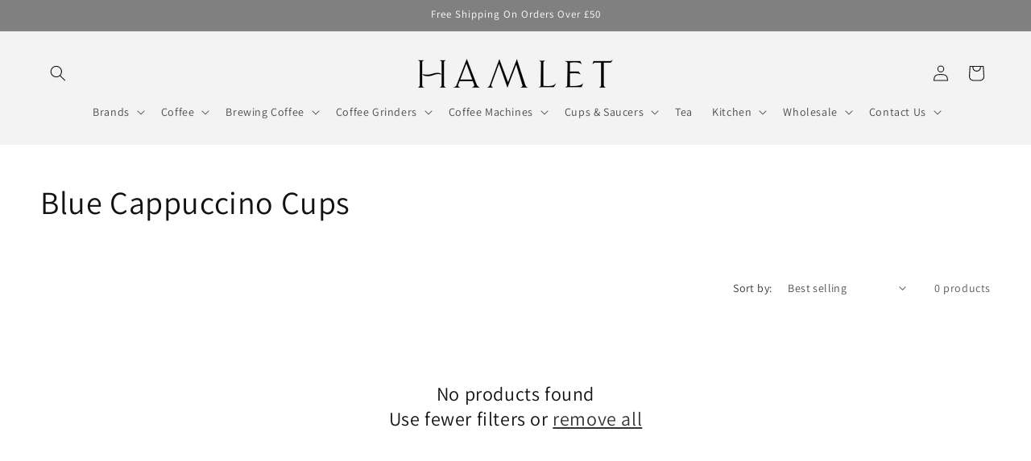

--- FILE ---
content_type: text/json
request_url: https://conf.config-security.com/model
body_size: 86
content:
{"title":"recommendation AI model (keras)","structure":"release_id=0x33:57:7e:71:4f:5f:71:74:4d:7b:2d:5a:71:26:6a:3d:4e:43:2d:51:2c:4f:5a:6a:62:58:3b:24:47;keras;8pkakrpllc3z2h5j72dplvzno8lay8vhsp3drnf84jl5e4qysyg9e00zx8knnn1lr2ewk2t0","weights":"../weights/33577e71.h5","biases":"../biases/33577e71.h5"}

--- FILE ---
content_type: application/x-javascript
request_url: https://app.sealsubscriptions.com/shopify/public/status/shop/hamletwokingham.myshopify.com.js?1769552965
body_size: -287
content:
var sealsubscriptions_settings_updated='1769168625';

--- FILE ---
content_type: application/x-javascript; charset=utf-8
request_url: https://bundler.nice-team.net/app/shop/status/hamletwokingham.myshopify.com.js?1769552965
body_size: -354
content:
var bundler_settings_updated='1710752603';